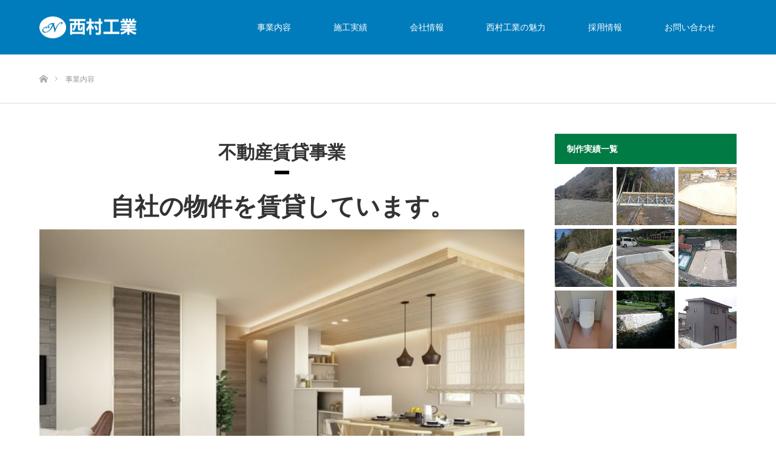

--- FILE ---
content_type: text/html; charset=UTF-8
request_url: https://nishimurakogyo.jp/business
body_size: 26576
content:
<!DOCTYPE html>
<html class="pc" lang="ja">
<head>
<meta charset="UTF-8">
<!--[if IE]><meta http-equiv="X-UA-Compatible" content="IE=edge"><![endif]-->
<meta name="viewport" content="width=device-width">
<title>新見市 賃貸</title>
<meta name="description" content="不動産賃貸事業自社の物件を賃貸しています。賃貸借契約から管理まで他の会社を通さずに自社で全ての工程を担っている分、契約がスムーズに行うことができます。">
<link rel="pingback" href="https://nishimurakogyo.jp/xmlrpc.php">
<link rel="shortcut icon" href="https://nishimurakogyo.jp/wp-content/uploads/2019/10/favicon_4.png">
<link rel='dns-prefetch' href='//s.w.org' />
<link rel="alternate" type="application/rss+xml" title="西村工業株式会社 &raquo; フィード" href="https://nishimurakogyo.jp/feed" />
<link rel="alternate" type="application/rss+xml" title="西村工業株式会社 &raquo; コメントフィード" href="https://nishimurakogyo.jp/comments/feed" />
<link rel='stylesheet' id='style-css'  href='https://nishimurakogyo.jp/wp-content/themes/nishimurakogyo-child/style.css?ver=1.4.1' type='text/css' media='all' />
<link rel='stylesheet' id='wp-block-library-css'  href='https://nishimurakogyo.jp/wp-includes/css/dist/block-library/style.min.css?ver=5.2.21' type='text/css' media='all' />
<link rel='stylesheet' id='tcd-maps-css'  href='https://nishimurakogyo.jp/wp-content/plugins/tcd-google-maps/admin.css?ver=5.2.21' type='text/css' media='all' />
<link rel='stylesheet' id='parent-style-css'  href='https://nishimurakogyo.jp/wp-content/themes/nishimurakogyo/style.css?ver=5.2.21' type='text/css' media='all' />
<script type='text/javascript' src='https://nishimurakogyo.jp/wp-includes/js/jquery/jquery.js?ver=1.12.4-wp'></script>
<script type='text/javascript' src='https://nishimurakogyo.jp/wp-includes/js/jquery/jquery-migrate.min.js?ver=1.4.1'></script>
<link rel='https://api.w.org/' href='https://nishimurakogyo.jp/wp-json/' />
<link rel="canonical" href="https://nishimurakogyo.jp/business" />
<link rel='shortlink' href='https://nishimurakogyo.jp/?p=2' />
<link rel="alternate" type="application/json+oembed" href="https://nishimurakogyo.jp/wp-json/oembed/1.0/embed?url=https%3A%2F%2Fnishimurakogyo.jp%2Fbusiness" />
<link rel="alternate" type="text/xml+oembed" href="https://nishimurakogyo.jp/wp-json/oembed/1.0/embed?url=https%3A%2F%2Fnishimurakogyo.jp%2Fbusiness&#038;format=xml" />

<link rel="stylesheet" href="https://nishimurakogyo.jp/wp-content/themes/nishimurakogyo/css/design-plus.css?ver=1.4.1">
<link rel="stylesheet" href="https://nishimurakogyo.jp/wp-content/themes/nishimurakogyo/css/sns-botton.css?ver=1.4.1">
<link rel="stylesheet" media="screen" href="https://nishimurakogyo.jp/wp-content/themes/nishimurakogyo/css/responsive.css?ver=1.4.1">
<link rel="stylesheet" media="screen" href="https://nishimurakogyo.jp/wp-content/themes/nishimurakogyo/css/footer-bar.css?ver=1.4.1">

<script src="https://nishimurakogyo.jp/wp-content/themes/nishimurakogyo/js/jquery.easing.1.3.js?ver=1.4.1"></script>
<script src="https://nishimurakogyo.jp/wp-content/themes/nishimurakogyo/js/jscript.js?ver=1.4.1"></script>
<script src="https://nishimurakogyo.jp/wp-content/themes/nishimurakogyo/js/footer-bar.js?ver=1.4.1"></script>
<script src="https://nishimurakogyo.jp/wp-content/themes/nishimurakogyo/js/comment.js?ver=1.4.1"></script>

<style type="text/css">

body, input, textarea { font-family: "Segoe UI", Verdana, "游ゴシック", YuGothic, "Hiragino Kaku Gothic ProN", Meiryo, sans-serif; }

.rich_font { font-family: "Times New Roman" , "游明朝" , "Yu Mincho" , "游明朝体" , "YuMincho" , "ヒラギノ明朝 Pro W3" , "Hiragino Mincho Pro" , "HiraMinProN-W3" , "HGS明朝E" , "ＭＳ Ｐ明朝" , "MS PMincho" , serif; font-weight:500; }



body { font-size:14px; }


#footer_top .logo { font-size:21px; }

#post_title { font-size:32px; }
.post_content { font-size:14px; }

#related_post li a.image, .styled_post_list1 .image, .work_list_widget .image, .work_list .box .image, .blog_list .box .image {
  overflow: hidden;
}
#related_post li a.image img, .styled_post_list1 .image img, .work_list_widget .image img, .work_list .box .image img, .blog_list .box .image img {
  -webkit-transition: all 0.75s ease; -moz-transition: all 0.75s ease; transition: all 0.75s ease;
  -webkit-transform: scale(1); -moz-transform: scale(1); -ms-transform: scale(1); -o-transform: scale(1); transform: scale(1);
  -webkit-backface-visibility:hidden; backface-visibility:hidden;
}
#related_post li a.image:hover img, .styled_post_list1 .image:hover img, .work_list_widget .image:hover img, .work_list .box .image:hover img, .blog_list .box .image:hover img {
  -webkit-transform: scale(1.2); -moz-transform: scale(1.2); -ms-transform: scale(1.2); -o-transform: scale(1.2); transform: scale(1.2);
}
.index_archive_link, #work_navigation a, .page_navi p.back a
  { background-color:#BBBBBB; }

#header, .pc #global_menu ul ul a, #footer_bottom, .mobile #copyright, .mobile .home #header
  { background-color:#007BBB; }

.header_fix #header, .pc .header_fix #global_menu ul ul a, .mobile .header_fix #header
  { background-color:rgba(0,123,187,0.3); }

#header a, mobile a.menu_button:before
  { color:#FFFFFF; }

#footer_top, #footer_top a, #footer_bottom, #footer_bottom a
  { color:#FFFFFF; }

.pc #global_menu ul ul li.menu-item-has-children > a:before
  { border-color:transparent transparent transparent #FFFFFF; }

.pc #global_menu ul ul a:hover
  { color:#fff; }

.pc #global_menu ul ul li.menu-item-has-children > a:hover:before
  { border-color:transparent transparent transparent #fff; }

#post_title, #page_header .headline, #work_category_list .current_category .name, #work_footer_data .link, .blog_list .box .title a:hover, #footer_menu a:hover, #related_post li .title a:hover, .side_widget .styled_post_list1 .title:hover, .pc .home #global_menu li.current-menu-item > a, .pc .home #global_menu > ul > li > a:hover
  { color:#007BBB; }

a:hover, .pc #header .logo a:hover, #comment_header ul li a:hover, .pc #global_menu > ul > li.active > a, .pc #global_menu li.current-menu-item > a, .pc #global_menu > ul > li > a:hover, #header_logo .logo a:hover, #bread_crumb li.home a:hover:before, #bread_crumb li a:hover, .color_headline, #footer_bottom a:hover, .pc .home.header_fix #global_menu li.current-menu-item > a, .pc .home.header_fix #global_menu > ul > li > a:hover
  { color:#007B43; }

#return_top a:hover, .next_page_link a:hover, .collapse_category_list li a:hover .count, .slick-arrow:hover, .page_navi a:hover, .page_navi p.back a:hover,
  #wp-calendar td a:hover, #wp-calendar #prev a:hover, #wp-calendar #next a:hover, .widget_search #search-btn input:hover, .widget_search #searchsubmit:hover, .side_widget.google_search #searchsubmit:hover,
    #submit_comment:hover, #comment_header ul li a:hover, #comment_header ul li.comment_switch_active a, #comment_header #comment_closed p, #post_pagination a:hover,
      #header_slider .slick-dots button:hover::before, #header_slider .slick-dots .slick-active button::before,
        .work_list .box .title a:hover, #work_navigation a:hover, #work_side_content a:hover, #work_button a:hover, #blog_list .category a:hover, #post_meta_top .category a:hover, .box_list .link_button:hover
          { background-color:#007BBB !important; }

#footer_top, .pc #global_menu ul ul a:hover, .news_list .category a:hover, .work_list .category a:hover, .blog_list .category a:hover, #related_post .headline, #comment_headline, .side_headline,
  .mobile a.menu_button:hover, .mobile #global_menu li a:hover, .index_archive_link:hover, .mobile #footer_social_link
    { background-color:#007B43 !important; }

#comment_textarea textarea:focus, #guest_info input:focus, #comment_header ul li a:hover, #comment_header ul li.comment_switch_active a, #comment_header #comment_closed p, .page_navi a:hover, .page_navi p.back a:hover
  { border-color:#007BBB; }

#comment_header ul li.comment_switch_active a:after, #comment_header #comment_closed p:after
  { border-color:#007BBB transparent transparent transparent; }

.collapse_category_list li a:before
  { border-color: transparent transparent transparent #007B43; }

@media screen and (min-width:600px) {
  #header_slider_nav .slick-current .label { background-color:#007BBB !important; }
}

.post_content a, .post_content a:hover { color:#007BBB; }

#footer_image .button { background-color:#FFFFFF; color:#333333; }
#footer_image .button:hover { background-color:#333333; color:#FFFFFF; }
#site_loader_spinner { border:4px solid rgba(0,123,187,0.2); border-top-color:#007BBB; }

/* Footer bar */



</style>


<style type="text/css"></style><script src="https://ajaxzip3.github.io/ajaxzip3.js" charset="UTF-8"></script>
<script type="text/javascript">
  //<![CDATA[
    jQuery(function(){
      jQuery('#your-postalcode').keyup(function(event){
        AjaxZip3.zip2addr(this,'','your-address-pref','your-address-detail');
      })
    })
  //]]>
</script>

<!-- Global site tag (gtag.js) - Google Analytics -->
<script async src="https://www.googletagmanager.com/gtag/js?id=UA-151899213-1"></script>
<script>
  window.dataLayer = window.dataLayer || [];
  function gtag(){dataLayer.push(arguments);}
  gtag('js', new Date());

  gtag('config', 'UA-151899213-1');
</script>

</head>
<body id="body" class="page-template page-template-page-notitle page-template-page-notitle-php page page-id-2">

<div id="site_loader_overlay">
 <div id="site_loader_spinner"></div>
</div>
<div id="site_wrap">

 <div id="header">
  <div id="header_inner" class="clearfix">
   <div id="logo_image">
 <h1 class="logo">
  <a href="https://nishimurakogyo.jp/" title="西村工業株式会社">
      <img class="pc_logo_image" style="width:50%; height:auto;" src="https://nishimurakogyo.jp/wp-content/uploads/2019/08/logo.png?1764335310" alt="西村工業株式会社" title="西村工業株式会社" />
         <img class="mobile_logo_image" style="width:50%; height:auto;" src="https://nishimurakogyo.jp/wp-content/uploads/2019/08/logo.png?1764335310" alt="西村工業株式会社" title="西村工業株式会社" />
     </a>
 </h1>
</div>
      <div id="global_menu">
    <ul id="menu-web-site" class="menu"><li id="menu-item-75" class="menu-item menu-item-type-post_type menu-item-object-page current-menu-item page_item page-item-2 current_page_item menu-item-75"><a href="https://nishimurakogyo.jp/business" aria-current="page">事業内容</a></li>
<li id="menu-item-119" class="menu-item menu-item-type-custom menu-item-object-custom menu-item-119"><a href="/archives/work">施工実績</a></li>
<li id="menu-item-72" class="menu-item menu-item-type-post_type menu-item-object-page menu-item-72"><a href="https://nishimurakogyo.jp/company">会社情報</a></li>
<li id="menu-item-71" class="menu-item menu-item-type-post_type menu-item-object-page menu-item-71"><a href="https://nishimurakogyo.jp/attraction">西村工業の魅力</a></li>
<li id="menu-item-70" class="menu-item menu-item-type-post_type menu-item-object-page menu-item-70"><a href="https://nishimurakogyo.jp/recruit">採用情報</a></li>
<li id="menu-item-69" class="menu-item menu-item-type-post_type menu-item-object-page menu-item-69"><a href="https://nishimurakogyo.jp/contact">お問い合わせ</a></li>
</ul>   </div>
   <a href="#" class="menu_button"><span>menu</span></a>
     </div>
 </div><!-- END #header -->


 <div id="top">

  
 </div><!-- END #top -->

 <div id="main_contents" class="clearfix">

<div id="bread_crumb">

<ul class="clearfix">
 <li itemscope="itemscope" itemtype="http://data-vocabulary.org/Breadcrumb" class="home"><a itemprop="url" href="https://nishimurakogyo.jp/"><span itemprop="title">ホーム</span></a></li>
 <li class="last">事業内容</li>
</ul>

</div>

<div id="main_col" class="clearfix">

 <div id="left_col">

 
 <div id="article">

  <div class="post_content clearfix">
   <h4 class="nk001">不動産賃貸事業</h4>
<h5 class="nk001">自社の物件を賃貸しています。</h5>
<p><img class="alignnone size-full wp-image-495" src="https://nishimurakogyo.jp/wp-content/uploads/2022/12/内装イメージ1.png" alt="" width="1001" height="600" srcset="https://nishimurakogyo.jp/wp-content/uploads/2022/12/内装イメージ1.png 1001w, https://nishimurakogyo.jp/wp-content/uploads/2022/12/内装イメージ1-300x180.png 300w, https://nishimurakogyo.jp/wp-content/uploads/2022/12/内装イメージ1-768x460.png 768w" sizes="(max-width: 1001px) 100vw, 1001px" /></p>
<h5 class="style5a">賃貸借契約から管理まで</h5>
<p>他の会社を通さずに自社で全ての工程を担っている分、契約がスムーズに行うことができます。<br />
また、入居前の相談だけでなく、入居してからの相談も親身になって承ります。<br />
新見市の賃貸物件はこちら↓</p>
<p><a class="q_button bt_yellow" href="https://mikamikun1125.wixsite.com/niimitinntai">Ryu room</a></p>
<p><a class="q_button bt_blue" href="https://mikamikun1125.wixsite.com/niimichintai">Leeway</a></p>
<h4></h4>
<h4 class="nk001">土木事業</h4>
<h5 class="nk001">道路の成形や河川の氾濫・土石流などの災害を防止するための砂防など、街づくりに関わる分野で施工・工事を行っております。</h5>
<p><img class="alignnone size-full wp-image-236" src="https://nishimurakogyo.jp/wp-content/uploads/2019/09/800×400px-1.jpg" alt="" width="800" height="400" /></p>
<div class="post_row">
<div class="post_col post_col-2">
<ul>
<li>道路</li>
<li>橋梁</li>
<li>河川</li>
<li>砂防</li>
<li>護岸</li>
</ul>
</div>
<div class="post_col post_col-2">
<ul>
<li>水道</li>
<li>下水道</li>
<li>宅地造成工事</li>
<li>太陽光発電所建設工事</li>
<li>建設物（土木構造物、建築物など）の解体工事</li>
</ul>
</div>
</div>
<h4 class="nk001">建築事業</h4>
<h5 class="nk001">オフィスや工場、集合住宅・個人住宅、公共施設など様々な建築物を手掛けています。</h5>
<p><img class="alignnone size-full wp-image-238" src="https://nishimurakogyo.jp/wp-content/uploads/2019/09/800×400px-2.jpg" alt="" width="800" height="400" srcset="https://nishimurakogyo.jp/wp-content/uploads/2019/09/800×400px-2.jpg 800w, https://nishimurakogyo.jp/wp-content/uploads/2019/09/800×400px-2-300x150.jpg 300w, https://nishimurakogyo.jp/wp-content/uploads/2019/09/800×400px-2-768x384.jpg 768w" sizes="(max-width: 800px) 100vw, 800px" /></p>
<div class="post_row">
<div class="post_col post_col-2">
<ul>
<li>集合住宅</li>
<li>新築戸建て</li>
<li>リフォーム</li>
<li>商業施設</li>
</ul>
</div>
<div class="post_col post_col-2">
<ul>
<li>公共施設</li>
<li>大規模改修</li>
<li>木造住宅・新築・増改築・設計・施工</li>
<li>建築積算</li>
</ul>
</div>
</div>
<h4 class="nk001">ドローン事業</h4>
<h5 class="nk001">点検、メンテナンスにドローンを活用しています。</h5>
<p><img class="alignnone size-full wp-image-242" src="https://nishimurakogyo.jp/wp-content/uploads/2019/09/800×400px-3-1.jpg" alt="" width="800" height="400" srcset="https://nishimurakogyo.jp/wp-content/uploads/2019/09/800×400px-3-1.jpg 800w, https://nishimurakogyo.jp/wp-content/uploads/2019/09/800×400px-3-1-300x150.jpg 300w, https://nishimurakogyo.jp/wp-content/uploads/2019/09/800×400px-3-1-768x384.jpg 768w" sizes="(max-width: 800px) 100vw, 800px" /></p>
<h5 class="style5a">点検・メンテナンスなど</h5>
<p>雨漏りや屋根の張り替えなど、アパート・住宅の定期点検を実施しています。ドローンを活用すると普段点検できないような高所を定期的に点検することができます。異常箇所の早期発見にも繋げることができます。</p>
<div class="post_row">
<div class="post_col post_col-2">
<ul>
<li>屋根の点検</li>
<li>アパート・住宅の定期点検</li>
</ul>
</div>
</div>
<p>&nbsp;</p>
     </div>

 </div><!-- END #article -->

 
 </div><!-- END #left_col -->

  <div id="side_col">
  <div class="side_widget clearfix work_list_widget" id="work_list_widget-2">
<h3 class="side_headline"><span>制作実績一覧</span></h3><ol class="clearfix">
 <li>
   <a class="image" href="https://nishimurakogyo.jp/archives/work/%e5%a4%a7%e4%bd%90-%e3%81%97%e3%82%85%e3%82%93%e3%81%9b%e3%81%a4%e5%b7%a5%e4%ba%8b" title="大佐 しゅんせつ工事"><img width="300" height="300" src="https://nishimurakogyo.jp/wp-content/uploads/2025/10/10-300x300.jpg" class="attachment-size1 size-size1 wp-post-image" alt="" srcset="https://nishimurakogyo.jp/wp-content/uploads/2025/10/10-300x300.jpg 300w, https://nishimurakogyo.jp/wp-content/uploads/2025/10/10-150x150.jpg 150w, https://nishimurakogyo.jp/wp-content/uploads/2025/10/10-400x400.jpg 400w, https://nishimurakogyo.jp/wp-content/uploads/2025/10/10-120x120.jpg 120w" sizes="(max-width: 300px) 100vw, 300px" /></a>
 </li>
 <li>
   <a class="image" href="https://nishimurakogyo.jp/archives/work/%e4%b8%8a%e5%b8%82-%e5%b1%b1%e8%85%b9%e5%b7%a5%e4%ba%8b" title="上市 山腹工事"><img width="300" height="300" src="https://nishimurakogyo.jp/wp-content/uploads/2025/10/12-300x300.jpg" class="attachment-size1 size-size1 wp-post-image" alt="" srcset="https://nishimurakogyo.jp/wp-content/uploads/2025/10/12-300x300.jpg 300w, https://nishimurakogyo.jp/wp-content/uploads/2025/10/12-150x150.jpg 150w, https://nishimurakogyo.jp/wp-content/uploads/2025/10/12-400x400.jpg 400w, https://nishimurakogyo.jp/wp-content/uploads/2025/10/12-120x120.jpg 120w" sizes="(max-width: 300px) 100vw, 300px" /></a>
 </li>
 <li>
   <a class="image" href="https://nishimurakogyo.jp/archives/work/%e6%96%b0%e8%a6%8b%e6%b6%88%e9%98%b2%e7%bd%b2-%e9%80%a0%e6%88%90%e5%b7%a5%e4%ba%8b" title="新見消防署 造成工事"><img width="300" height="300" src="https://nishimurakogyo.jp/wp-content/uploads/2025/10/2-300x300.jpg" class="attachment-size1 size-size1 wp-post-image" alt="" srcset="https://nishimurakogyo.jp/wp-content/uploads/2025/10/2-300x300.jpg 300w, https://nishimurakogyo.jp/wp-content/uploads/2025/10/2-150x150.jpg 150w, https://nishimurakogyo.jp/wp-content/uploads/2025/10/2-400x400.jpg 400w, https://nishimurakogyo.jp/wp-content/uploads/2025/10/2-120x120.jpg 120w" sizes="(max-width: 300px) 100vw, 300px" /></a>
 </li>
 <li>
   <a class="image" href="https://nishimurakogyo.jp/archives/work/%e6%b3%95%e6%9b%bd-%e9%81%93%e8%b7%af%e6%94%b9%e8%89%af%e5%b7%a5%e4%ba%8b" title="法曽 道路改良工事"><img width="300" height="300" src="https://nishimurakogyo.jp/wp-content/uploads/2025/10/8-300x300.jpg" class="attachment-size1 size-size1 wp-post-image" alt="" srcset="https://nishimurakogyo.jp/wp-content/uploads/2025/10/8-300x300.jpg 300w, https://nishimurakogyo.jp/wp-content/uploads/2025/10/8-150x150.jpg 150w, https://nishimurakogyo.jp/wp-content/uploads/2025/10/8-400x400.jpg 400w, https://nishimurakogyo.jp/wp-content/uploads/2025/10/8-120x120.jpg 120w" sizes="(max-width: 300px) 100vw, 300px" /></a>
 </li>
 <li>
   <a class="image" href="https://nishimurakogyo.jp/archives/work/work-14" title="T様　侵入路拡張工事"><img width="300" height="300" src="https://nishimurakogyo.jp/wp-content/uploads/2022/11/36-300x300.jpg" class="attachment-size1 size-size1 wp-post-image" alt="" srcset="https://nishimurakogyo.jp/wp-content/uploads/2022/11/36-300x300.jpg 300w, https://nishimurakogyo.jp/wp-content/uploads/2022/11/36-150x150.jpg 150w, https://nishimurakogyo.jp/wp-content/uploads/2022/11/36-400x400.jpg 400w, https://nishimurakogyo.jp/wp-content/uploads/2022/11/36-120x120.jpg 120w" sizes="(max-width: 300px) 100vw, 300px" /></a>
 </li>
 <li>
   <a class="image" href="https://nishimurakogyo.jp/archives/work/work-12-2" title="哲多認定こども園　造成工事"><img width="300" height="300" src="https://nishimurakogyo.jp/wp-content/uploads/2022/11/哲多認定こども園2-300x300.jpg" class="attachment-size1 size-size1 wp-post-image" alt="" srcset="https://nishimurakogyo.jp/wp-content/uploads/2022/11/哲多認定こども園2-300x300.jpg 300w, https://nishimurakogyo.jp/wp-content/uploads/2022/11/哲多認定こども園2-150x150.jpg 150w, https://nishimurakogyo.jp/wp-content/uploads/2022/11/哲多認定こども園2-400x400.jpg 400w, https://nishimurakogyo.jp/wp-content/uploads/2022/11/哲多認定こども園2-120x120.jpg 120w" sizes="(max-width: 300px) 100vw, 300px" /></a>
 </li>
 <li>
   <a class="image" href="https://nishimurakogyo.jp/archives/work/work-12" title="上市小学校　トイレ改修工事"><img width="300" height="300" src="https://nishimurakogyo.jp/wp-content/uploads/2022/11/上市小学校ﾄｲﾚ2-300x300.jpg" class="attachment-size1 size-size1 wp-post-image" alt="" srcset="https://nishimurakogyo.jp/wp-content/uploads/2022/11/上市小学校ﾄｲﾚ2-300x300.jpg 300w, https://nishimurakogyo.jp/wp-content/uploads/2022/11/上市小学校ﾄｲﾚ2-150x150.jpg 150w, https://nishimurakogyo.jp/wp-content/uploads/2022/11/上市小学校ﾄｲﾚ2-400x400.jpg 400w, https://nishimurakogyo.jp/wp-content/uploads/2022/11/上市小学校ﾄｲﾚ2-120x120.jpg 120w" sizes="(max-width: 300px) 100vw, 300px" /></a>
 </li>
 <li>
   <a class="image" href="https://nishimurakogyo.jp/archives/work/work-11" title="宮の谷川　河川災害復旧工事"><img width="300" height="300" src="https://nishimurakogyo.jp/wp-content/uploads/2022/11/16-300x300.jpg" class="attachment-size1 size-size1 wp-post-image" alt="" srcset="https://nishimurakogyo.jp/wp-content/uploads/2022/11/16-300x300.jpg 300w, https://nishimurakogyo.jp/wp-content/uploads/2022/11/16-150x150.jpg 150w, https://nishimurakogyo.jp/wp-content/uploads/2022/11/16-400x400.jpg 400w, https://nishimurakogyo.jp/wp-content/uploads/2022/11/16-120x120.jpg 120w" sizes="(max-width: 300px) 100vw, 300px" /></a>
 </li>
 <li>
   <a class="image" href="https://nishimurakogyo.jp/archives/work/work-10" title="T様邸　新築工事"><img width="300" height="300" src="https://nishimurakogyo.jp/wp-content/uploads/2022/11/21-300x300.jpg" class="attachment-size1 size-size1 wp-post-image" alt="" srcset="https://nishimurakogyo.jp/wp-content/uploads/2022/11/21-300x300.jpg 300w, https://nishimurakogyo.jp/wp-content/uploads/2022/11/21-150x150.jpg 150w, https://nishimurakogyo.jp/wp-content/uploads/2022/11/21-400x400.jpg 400w, https://nishimurakogyo.jp/wp-content/uploads/2022/11/21-120x120.jpg 120w" sizes="(max-width: 300px) 100vw, 300px" /></a>
 </li>
</ol>
</div>
 </div>
 
</div><!-- END #main_col -->


 </div><!-- END #main_contents -->
  <div id="footer_image" class="animation_element">
  <div class="wide_image" style="background:url(https://nishimurakogyo.jp/wp-content/uploads/2019/08/img3-2.jpg) no-repeat center center; background-size:cover;">
   <div class="caption">
    <h3 class="title rich_font" style="font-size:42px; text-shadow:0px 0px 4px #333333; color:#FFFFFF;">インフラ整備から街づくりのご要望にお応えします</h3>
    <div class="desc" style="text-shadow:0px 0px 4px #333333; color:#FFFFFF;">
     <p>土木工事、建築工事、舗装工事など気になる点や、ご不明な点などございましたら、お気軽にご連絡ください。</p>
    </div>
        <a class="button" href="/contact">お問い合わせはこちら</a>
       </div>
  </div>
 </div><!-- END #footer_image -->
 
   
 <div id="footer_top">
  <div id="footer_top_inner" class="clearfix">

      <div id="footer_menu" class="clearfix">
    <ul id="menu-%e3%83%95%e3%83%83%e3%82%bf%e3%83%bc1" class="menu"><li id="menu-item-80" class="menu-item menu-item-type-post_type menu-item-object-page current-menu-item page_item page-item-2 current_page_item menu-item-80"><a href="https://nishimurakogyo.jp/business" aria-current="page">事業内容</a></li>
<li id="menu-item-81" class="menu-item menu-item-type-post_type menu-item-object-page menu-item-81"><a href="https://nishimurakogyo.jp/recruit">採用情報</a></li>
</ul><ul id="menu-%e3%83%95%e3%83%83%e3%82%bf%e3%83%bc2" class="menu"><li id="menu-item-120" class="menu-item menu-item-type-custom menu-item-object-custom menu-item-120"><a href="/archives/work">施工実績</a></li>
<li id="menu-item-85" class="menu-item menu-item-type-post_type menu-item-object-page menu-item-85"><a href="https://nishimurakogyo.jp/contact">お問い合わせ</a></li>
</ul><ul id="menu-%e3%83%95%e3%83%83%e3%82%bf%e3%83%bc3" class="menu"><li id="menu-item-83" class="menu-item menu-item-type-post_type menu-item-object-page menu-item-83"><a href="https://nishimurakogyo.jp/company">会社情報</a></li>
</ul><ul id="menu-%e3%83%95%e3%83%83%e3%82%bf%e3%83%bc4" class="menu"><li id="menu-item-84" class="menu-item menu-item-type-post_type menu-item-object-page menu-item-84"><a href="https://nishimurakogyo.jp/attraction">西村工業の魅力</a></li>
</ul>   </div><!-- END #footer_menu -->
   
   <div id="footer_address">
    <div class="logo_area">
 <p class="logo"><a href="https://nishimurakogyo.jp/">西村工業株式会社</a></p>
</div>
        <ul class="info clearfix">
     <li></li>
     <li>〒718-0003　岡山県新見市高尾2263番地2</li>
     <li>TEL.0867-72-3439</li>
    </ul>
       </div>

  </div><!-- END #footer_top_inner -->
 </div><!-- END #footer_top -->

 <div id="footer_bottom">
  <div id="footer_bottom_inner" class="clearfix">

      <ul id="footer_social_link" class="clearfix">
                <li class="rss"><a class="target_blank" href="https://nishimurakogyo.jp/feed">RSS</a></li>   </ul>
   
   <p id="copyright">Copyright &copy;&nbsp; <a href="https://nishimurakogyo.jp/">西村工業株式会社</a></p>

   <div id="return_top">
    <a href="#body"><span>PAGE TOP</span></a>
   </div>

  </div><!-- END #footer_bottom_inner -->
 </div><!-- END #footer_bottom -->

 
</div><!-- #site_wrap -->

 <script>
 
 jQuery(document).ready(function($){

  function after_load() {
    $('#site_loader_spinner').delay(300).fadeOut(600);
    $('#site_loader_overlay').delay(600).fadeOut(900);
    $('#site_wrap').css('display', 'block');
          }

  $(window).load(function () {
    after_load();
      });

  $(function(){
    setTimeout(function(){
      if( $('#site_loader_overlay').is(':visible') ) {
        after_load();
      }
    }, 3000);
  });

 });

 </script>


<script type='text/javascript' src='https://nishimurakogyo.jp/wp-includes/js/comment-reply.min.js?ver=5.2.21'></script>
<script type='text/javascript' src='https://nishimurakogyo.jp/wp-includes/js/wp-embed.min.js?ver=5.2.21'></script>
</body>
</html>


--- FILE ---
content_type: text/css
request_url: https://nishimurakogyo.jp/wp-content/themes/nishimurakogyo-child/style.css?ver=1.4.1
body_size: 5147
content:
@charset "utf-8";
/*
Theme Name:nishimurakogyo-child
Template:nishimurakogyo
Version:1.4.1
*/

/*-------------------------------------
Common
-------------------------------------*/
/*----------------
Global Menu
----------------*/
h1.logo a:hover img{
	opacity: 0.7;
}
#global_menu ul#menu-web-site li a,#footer_menu ul.menu li a{
  background-image: linear-gradient(to right, rgba(0,0,0,0) 50%, rgba(37, 77, 170, 0.5) 50%);
  background-position: 0 0;
  background-size: 200% auto;
  transition: .3s;
  color: #fff;
}
#global_menu ul#menu-web-site li a:hover,#footer_menu ul.menu li a:hover{
	background-position: -100% 0;color:#fff;
}
/*----------------
Footer
----------------*/
#footer_menu ul.menu li a{
	padding-left: 10px;
}


/*-------------------------------------
Post
-------------------------------------*/
.post_content h4.nk001{
	display: block;
	text-align: center;
	font-weight: bold;
	font-size: 30px;
	position: relative;
	margin-bottom: 1em;
}
.post_content h4.nk001:before{
	content: '';
	text-align: center;
	position: absolute;
	left: 50%;
	bottom: -15px;
	display: inline-block;
	width: 24px;
	height: 6px;
	-webkit-transform: translateX(-50%);	
	transform: translateX(-50%);
	background-color: black;
	border-radius: 0px;
}
.post_content h5.nk001{
	font-weight: bold;
	text-align:center;
	font-size:40px;
}
.post_content h5.president{
	font-family: "Times New Roman" , "游明朝" , "Yu Mincho" , "游明朝体" , "YuMincho" , "ヒラギノ明朝 Pro W3" , "Hiragino Mincho Pro" , "HiraMinProN-W3" , "HGS明朝E" , "ＭＳ Ｐ明朝" , "MS PMincho" , serif;
	font-size:30px;
}
div.caption p{
	text-align: center;
}

/*-------------------------------------
Recruit
-------------------------------------*/
.work_inner a{
	font-size: 16px;
	text-decoration: none;
	padding: 0 45px;
	height: 50px;
	line-height: 50px;
	display: inline-block;
	margin: 25px 0 0 0;
	border-radius: 50px;
	min-width: 230px;
	-moz-box-sizing: border-box;
	-webkit-box-sizing: border-box;
	-o-box-sizing: border-box;
	-ms-box-sizing: border-box;
	box-sizing: border-box;
	color: #fff !important;
	background: #007BBB;
	text-align: center;
	transition: all .3s;
	-webkit-transition: all .3s;
	-moz-transition: all .3s;
	-ms-transition: all .3s;
	-o-transition: all .3s;
}
.work_inner a:hover{
	color: #fff;
	text-decoration: none !important;
	opacity: .8;;
}

/*-------------------------------------
Contact
-------------------------------------*/
.contact-form-wrapper{
	max-width: 1000px;
	width: 100%;
	margin: auto;
}
.contact-form ul{
	margin: 0 !important;
}
.contact-form ul li{
	list-style: none;
}
.post_content .contact-form th,.post_content .contact-form td{
	padding: 20px;
}
.post_content .contact-form th{
	width: 20%;
	vertical-align: middle;
	text-align: left;
}
.post_content .contact-form td{
	width: 80%;
}
.contact-form input {
  -webkit-appearance: none;
  -moz-appearance: none;
  appearance: none;
  outline: none;
  background: #fff;
  border: solid 1px #ccc;
	font-size: 16px;
  border-radius: 5px;
  -webkit-border-radius: 5px;
  -moz-border-radius: 5px;
  -ms-border-radius: 5px;
	-o-border-radius: 5px;
	box-sizing: border-box;
	padding: 7px 10px;
}
.contact-form input[type="radio"]{
	width: auto;
}
.contact-form input[name="your-address-detail-number"]{
	margin-top: 15px;
}
.contact-form textarea {
  -webkit-appearance: none;
  -moz-appearance: none;
  appearance: none;
  resize: none;
  outline: none;
  background: #fff;
  border: solid 1px #ccc;
	font-size: 16px;
  border-radius: 5px;
  -webkit-border-radius: 5px;
  -moz-border-radius: 5px;
  -ms-border-radius: 5px;
	-o-border-radius: 5px;
	box-sizing: border-box;
	width: 100%;
	padding: 7px 10px;
}
.contact-form select{
	outline: none;
	width: 200px;
	margin: 15px 0;
	background: #fff;
	height: 35px;
	border: solid 1px #ccc;
}
.contact-form-wrapper input[type="submit"] {
	-webkit-appearance: none;
	-moz-appearance: none;
	appearance: none;
	cursor: pointer;
	width: 220px;
	border: none;
	background: #007BBB;
	color: #fff;
	font-size: 18px;
	margin: 35px auto 0;
	padding: 15px;
	display: block;
	transition: all .3s;
	-webkit-transition: all .3s;
	-moz-transition: all .3s;
	-ms-transition: all .3s;
	-o-transition: all .3s;
}
.contact-form-wrapper input[type="submit"].back{
  margin-top: 0;
  background: #333;
}
.contact-form-wrapper input[type="submit"]:hover{
	opacity: .8;
}
.contact-form td span.mwform-radio-field{
	display: inline-block;
}
.contact-form-wrapper span.required{
	background: #ff3d00;
	padding: 3px 5px;
	font-size: 12px;
	margin-right: 7px;
	color: #fff;
}

/*-------------------------------------
Blake Point (768px)
-------------------------------------*/
@media screen and (max-width: 768px){
/*-------------------------------------
Post
-------------------------------------*/
	.post_content h5.nk001{
		font-weight: bold;
		text-align:center;
		font-size:20px;
	}
/*-------------------------------------
Contact
-------------------------------------*/
	.post_content .contact-form tr{
		box-sizing: border-box;
	}
	.post_content .contact-form th,.post_content .contact-form td{
	width: 100%;
	box-sizing: border-box;
	display: block;
	}
	.contact-form input,.contact-form textarea{
		width: 100%;
	}
}
